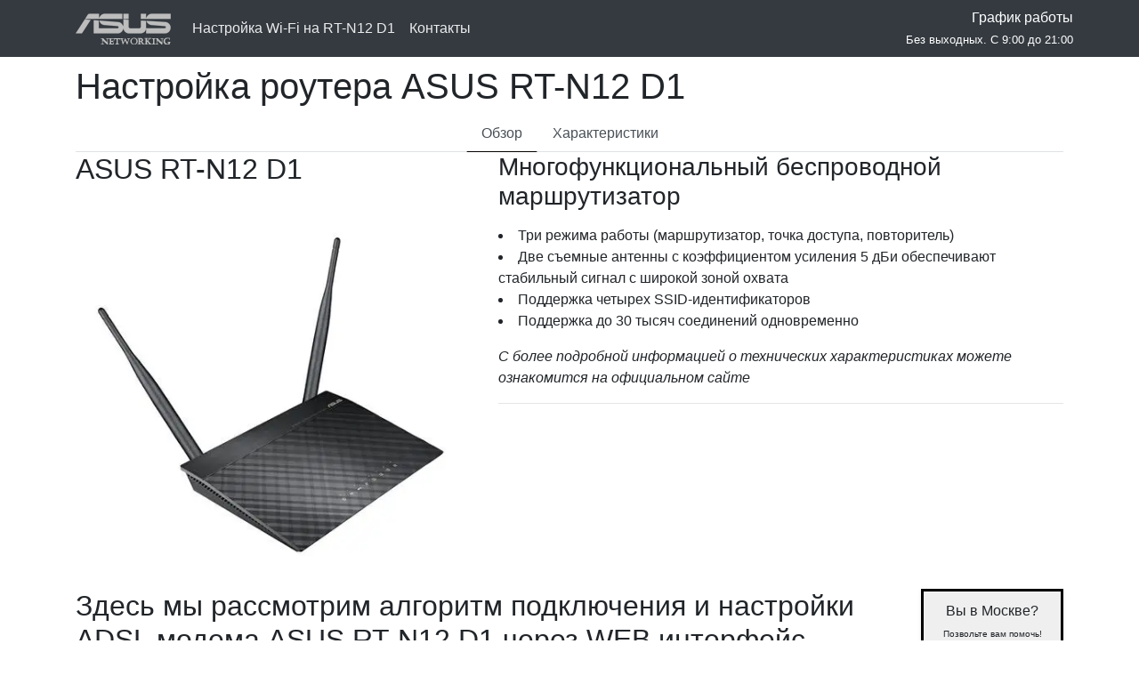

--- FILE ---
content_type: text/html; charset=UTF-8
request_url: https://xn----8sbkearmitfk8aa1a6c1g.xn--p1ai/%D0%BD%D0%B0%D1%81%D1%82%D1%80%D0%BE%D0%B9%D0%BA%D0%B0%20RT-N12%20D1
body_size: 12356
content:
<!DOCTYPE html>
<html lang="ru">
<head>
    <meta charset="utf-8"/>
    <meta name="viewport" content="width=device-width, initial-scale=1.0">
    <meta name="csrf-token" content="esuxaY05CwT3FKUSmZY5OKFZqDmHNn6IhaM3Reg2">
    <title>ASUS RT-N12 D1 настройка и подключение роутера</title>
    <meta name="description" content="Настройка роутера ASUS RT-N12 D1. ✅ Характеристики и инструкция для подключения ASUS RT-N12 D1 ☎ Звоните +7 903 778-66-63"/>
    <link rel="stylesheet" href="https://xn----8sbkearmitfk8aa1a6c1g.xn--p1ai/css/app.css?id=fc26f4efc0c101387c41"/>
    <link rel="preload" as="image" href="https://xn----8sbkearmitfk8aa1a6c1g.xn--p1ai/images/hero.webp">

    

    <link rel="shortcut icon" href="https://xn----8sbkearmitfk8aa1a6c1g.xn--p1ai/favicon.ico" type="image/x-icon"/>
    <link rel="shortcut icon" href="https://xn----8sbkearmitfk8aa1a6c1g.xn--p1ai/favicon.png" type="image/png"/>
    <link rel="preload" href="/css/app.css?id=fc26f4efc0c101387c41" as="style" onload="this.onload=null;this.rel='stylesheet';this.type='text/css'">
    <noscript><link rel="stylesheet" href="/css/app.css?id=fc26f4efc0c101387c41"></noscript>



    <link rel="canonical" href="https://xn----8sbkearmitfk8aa1a6c1g.xn--p1ai/настройка RT-N12 D1"/>    
    <meta name="yandex-verification" content="704359809188abeb"/>
    <style>
        *{box-sizing:border-box;margin:0;padding:0}html{line-height:1.15;-webkit-text-size-adjust:100%;color:#313131}html{font-family:system-ui,-apple-system,BlinkMacSystemFont,Segoe UI,Roboto,Helvetica Neue,Arial,Noto Sans,sans-serif,Apple Color Emoji,Segoe UI Emoji,Segoe UI Symbol,Noto Color Emoji}@media (prefers-color-scheme:dark){body{background-color:#222;color:#d9d9d9}body #challenge-error-text{background-image:url([data-uri])}}body{display:flex;flex-direction:column;min-height:100vh}.main-content{margin:8rem auto;max-width:60rem;width:100%}.main-content{padding-left:1.5rem;padding-right:1.5rem}.main-wrapper{align-items:center;display:flex;flex:1;flex-direction:column}.h2{font-weight:500}.h2{font-size:1.5rem;line-height:2.25rem}#challenge-error-text{background-image:url([data-uri]);padding-left:34px}#challenge-error-text{background-repeat:no-repeat;background-size:contain}@media  screen and (-ms-high-contrast:active),screen and (-ms-high-contrast:none){.main-wrapper,body{display:block}}
    </style>
</head>
<body>
    <nav class="navbar navbar-expand-lg navbar-dark fixed-top bg-dark ">
  <div class="container">
    <a class="navbar-brand" href="https://xn----8sbkearmitfk8aa1a6c1g.xn--p1ai">
        <img alt="Настройка и подключение Asus" width="107" height="35" src="https://xn----8sbkearmitfk8aa1a6c1g.xn--p1ai/images/logo3.webp" />
    </a>
      <button class="btn btn-dark d-block d-md-none" data-toggle="modal" data-target="#myModal"><strong>Вызвать мастера</strong></button>
    <button class="navbar-toggler" type="button" data-toggle="collapse" data-target="#navbars" aria-controls="navbars" aria-expanded="false" aria-label="Toggle navigation">
      <span class="navbar-toggler-icon"></span>
    </button>

    <div class="collapse navbar-collapse" id="navbars">
      <ul class="navbar-nav mr-auto">
        <li class="nav-item">
                                                <a class="nav-link" href="https://xn----8sbkearmitfk8aa1a6c1g.xn--p1ai/%D0%BD%D0%B0%D1%81%D1%82%D1%80%D0%BE%D0%B9%D0%BA%D0%B0%20Wi-Fi%20%D0%BD%D0%B0%20RT-N12%20D1">Настройка Wi-Fi на RT-N12 D1<span class="sr-only">(current)</span></a>
                                    </li>
        <li class="nav-item">
          <a class="nav-link" href="https://xn----8sbkearmitfk8aa1a6c1g.xn--p1ai/%D0%BA%D0%BE%D0%BD%D1%82%D0%B0%D0%BA%D1%82%D1%8B">Контакты</a>
        </li>
      </ul>
        <p class="mb-0 text-white contact text-center text-lg-right" ><span>График работы</span><br /><small class="">Без выходных. C 9:00 до 21:00</small></p>
    </div>
  </div>
</nav>
                <!-- Modal -->
<div class="modal fade" id="myModal" tabindex="-1" role="dialog" aria-labelledby="myModalTitle" aria-hidden="true">
  <div class="modal-dialog modal-xl modal-dialog-centered" role="document">
    <div class="modal-content">
      <div class="modal-header">
        <h5 class="modal-title ml-auto text-success" id="myModalTitle">Не получается настроить? Позвольте вам помочь!</h5>
        <button type="button" class="close" data-dismiss="modal" aria-label="Close">
          <span aria-hidden="true">&times;</span>
        </button>
      </div>
      <div class="modal-body text-center">
                <h4>Можем выслать вам мастера для настройки ADSL модема ASUS RT-N12 D1 на дом или в офис. </h4>
                <p>Если у вас нет времени или желания производить настройку самостоятельно, пригласите мастера в офис или на дом.</p>
                <p>Стоимость выезда <strong>(от 300р)</strong> по г. Москва</p>
                <p>Выезд мастера осуществляется с 9 до 21:00 ежедневно. </p>
                <p>Более подробно можно узнать позвонив менеджеру по тел. <a href="tel:+7 903 778-66-63">+7 903 778-66-63</a></p>

      </div>
      <div class="modal-footer">
        <button type="button" class="btn btn-secondary" data-dismiss="modal">Закрыть</button>
      </div>
    </div>
  </div>
</div>
<!-- Modal -->
<div class="modal fade" id="myModal" tabindex="-1" role="dialog" aria-labelledby="myModalLabel">
  <div class="modal-dialog" role="document">
    <div class="modal-content">
      <div class="modal-header">
        <button type="button" class="close" data-dismiss="modal" aria-label="Close">
        <span aria-hidden="true">&times;</span></button>
        <h4 class="modal-title" id="myModalLabel">Не получается настроить?</h4>
      </div>
      <div class="modal-body">
Позвольте вам помочь!
<table class="table">

<tr>
<td style="font-size: -webkit-xxx-large;">2</td>
<td><h4>Можем выслать вам мастера для настройки роутера ASUS WL-520gU на дом. <span style="color: #3276b1;">(от 300р)</span></h4>
<p>Если у вас нет времени или желания производить настройку самостоятельно, пригласите мастера в офис или на дом, позвонив менеджеру по тел. +7 903 778-66-63.</p>
<p>Выезд мастера осуществляется с 9 до 21:00 ежедневно. Стоимость выезда от 300р. по г. Москва</p>
</td>
</tr>
</table>
      </div>
      <div class="modal-footer">
        <button type="button" class="btn btn-default" data-dismiss="modal">Закрыть</button>
      </div>
    </div>
  </div>
</div>

<!--
<button style="position: fixed; top: 80%; right: 0px; z-index: 1000;" type="button" class="btn btn-primary btn-lg" data-toggle="modal" data-target="#myModal">
<svg height="32" class="octicon octicon-verified" viewBox="0 0 16 16" version="1.1" width="32" aria-hidden="true"><path fill-rule="evenodd" d="M16.65 7.507l-1.147-1.423a1.595 1.595 0 0 1-.33-.817l-.201-1.805a1.603 1.603 0 0 0-1.412-1.413l-1.806-.201a1.617 1.617 0 0 1-.828-.35L9.503.35a1.597 1.597 0 0 0-1.996 0L6.084 1.497c-.233.18-.51.297-.817.33l-1.805.201A1.603 1.603 0 0 0 2.049 3.44l-.201 1.805c-.032.319-.17.595-.35.829L.35 7.497a1.597 1.597 0 0 0 0 1.996l1.147 1.423c.18.233.297.51.33.817l.201 1.805a1.603 1.603 0 0 0 1.412 1.413l1.805.201c.319.032.595.17.829.35l1.423 1.148a1.597 1.597 0 0 0 1.996 0l1.423-1.147c.233-.18.51-.297.817-.33l1.805-.201a1.603 1.603 0 0 0 1.413-1.412l.201-1.806c.032-.318.17-.594.35-.828l1.148-1.423a1.597 1.597 0 0 0 0-1.996zm-9.737 5.246L3.196 9.036 4.79 7.443l2.124 2.124 5.309-5.309 1.593 1.646-6.902 6.849z"></path></svg>
</button>
-->






    
    <main>
        <div class="container">
            <h1>Настройка роутера ASUS RT-N12 D1</h1>
            <!-- Example row of columns -->
            <ul class="nav justify-content-center nav-tabs" id="myTab" role="tablist">
                <li role="presentation" class="nav-item">
                    <a class="nav-link active" id="home-tab" data-toggle="tab" href="#home" role="tab" aria-controls="home" aria-selected="true">Обзор</a>
                </li>
                <li role="presentation" class="nav-item">
                    <a class="nav-link" id="specifications-tab" data-toggle="tab" href="#specifications" role="tab" aria-controls="specifications" aria-selected="false">Характеристики</a>
                </li>
                
            </ul>
            <div class="tab-content">
                <div class="tab-pane fade show active" id="home" role="tabpanel" aria-labelledby="home-tab">
                    <div class="row">
                        <div class="col-md-5">
                            <h2>ASUS RT-N12 D1</h2>
                            <img class="img-fluid" width="400" height="400" src="https://xn----8sbkearmitfk8aa1a6c1g.xn--p1ai/images/models/webp/RT-N12 D1_0_500.webp" alt="Настройка роутера ASUS RT-N12 D1">
                        </div>
                        <div class="col-md-7">
                            <h3>Многофункциональный беспроводной маршрутизатор</h3>
                            <p><li>Три режима работы (маршрутизатор, точка доступа, повторитель)</li>  <li>Две съемные антенны с коэффициентом усиления 5 дБи обеспечивают стабильный сигнал с широкой зоной охвата</li>  <li>Поддержка четырех SSID-идентификаторов</li>  <li>Поддержка до 30 тысяч соединений одновременно</li></p>
                            <em><em>С более подробной информацией о технических характеристиках можете ознакомится на официальном сайте</em></em>
                            <hr/>
                        </div>
                    </div>
                </div>
                <div class="tab-pane fade" id="specifications" role="tabpanel" aria-labelledby="specifications-tab">
                    <div class="row">
                        <div class="col-md-12">
                            <h2>Характеристики ASUS модели RT-N12 D1</h2>
                        </div>
                        <div class="col-md-12">
                            <ul class="product-spec"><li><span class="spec-item">Сетевые стандарты</span><div class="spec-data">IEEE 802.11b, IEEE 802.11g, IEEE 802.11n, IEEE 802.3, IEEE 802.3u, IPv4, IPv6</div></li><li><span class="spec-item">Категория продукта</span><div class="spec-data">N300 complete networking; 300Mbps</div></li><li><span class="spec-item">Скорость передачи данных</span><div class="spec-data">802.11b : 1, 2, 5.5, 11Mbps<br>802.11g : 6,9,12,18,24,36,48,54Mbps<br>802.11n : up to 300Mbps</div></li><li><span class="spec-item">Антенны</span><div class="spec-data">Detachable 5 dBi antenna x 2<br>*Antenna type will differ according to local regulations and requirement in each country</div></li><li><span class="spec-item">Рабочая частота</span><div class="spec-data">2.4G~2.4835GHz </div></li><li><span class="spec-item">Шифрование</span><div class="spec-data">64-bit WEP, 128-bit WEP, WPA2-PSK, WPA-PSK, WPA-Enterprise, WPA2-Enterprise, WPS support</div></li><li><span class="spec-item">Администрирование</span><div class="spec-data">UPnP, IGMP v1/v2/v3, DNS Proxy, NTP Client, DDNS, Port Triger, Virtual Server, DMZ</div></li><li><span class="spec-item">VPN Support</span><div class="spec-data">IPSec Pass-Throuth<br>PPTP Pass-Through<br>L2TP Pass-Through<br>PPTP server</div></li><li><span class="spec-item">Разъемы</span><div class="spec-data">1 x RJ45 for 10/100 BaseT for WAN, 4 x RJ45 for 10/100 BaseT for LAN<br></div></li><li><span class="spec-item">Кнопка</span><div class="spec-data">WPS Button, Power Button</div></li><li><span class="spec-item">Светодиодный индикатор</span><div class="spec-data">PWR x 1<br>AIR x 1<br>WAN x 1<br>LAN x 4</div></li><li><span class="spec-item">Электропитание</span><div class="spec-data">AC Input : 110V~240V(50~60Hz)<br>DC Output : 12 V with max. 0.5  A current</div></li><li><span class="spec-item">Размеры</span><div class="spec-data">179  x 128  x 28  cm (WxDxH)</div></li><li><span class="spec-item">Вес</span><div class="spec-data">275  g</div></li><li><span class="spec-item">Комплeктация</span><div class="spec-data">RT-N12*1<br>RJ45 Cable*1<br>5dbi Antenna*2<br>Warranty Card*1<br>Power Supply*1</div></li></ul>
                        </div>
                    </div>
                </div>
                
            </div>
        </div>

        <!-- /container -->
    </main>


    <div class="container" id="container">
        <div class="row">
            <div class="col-md-10">
                <h2>
                    Здесь мы рассмотрим алгоритм подключения и настройки ADSL модема ASUS RT-N12 D1 через WEB интерфейс.
                </h2>
                <h3>
                    Подключение ADSL модема ASUS RT-N12 D1
                </h3>
                <p>
                    <strong>
                        Содержание:
                    </strong>
                </p>
                <ul>
                    <li>
                        <a href="#shag1">Физичечкое подключение ADSL модема ASUS RT-N12 D1</a>
                    </li>
                    <li>
                        <a href="#shag2">Проверка связи компьютера и ADSL модема ASUS RT-N12 D1</a>
                    </li>
                    <li>
                        <a href="#shag3">Настройка подключения для ADSL модема ASUS RT-N12 D1</a>
                    </li>
                    <li>
                        <a href="#shag4">Настройки Билайн для ADSL модема ASUS RT-N12 D1</a>
                    </li>
                    <li>
                        <a href="#shag5">Настройки Онлайм для ADSL модема ASUS RT-N12 D1</a>
                    </li>
                    <li>
                        <a href="#shag6">Настройки Акадо для ADSL модема ASUS RT-N12 D1</a>
                    </li>
                    <li>
                        <a href="#shag7">Настройки Старнет для ADSL модема ASUS RT-N12 D1</a>
                    </li>
                    <li>
                        <a href="#shag8">Настройки Нетбайнет для ADSL модема ASUS RT-N12 D1</a>
                    </li>
                    <li>
                        <a href="#shag9">Настройки Леальта для ADSL модема ASUS RT-N12 D1</a>
                    </li>
                    <li>
                        <a href="#shag10">Настройки МТС ИРКУТК для ADSL модема ASUS RT-N12 D1</a>
                    </li>
                    <li>
                        <a href="#shag11">Настройки УкрТелеком для ADSL модема ASUS RT-N12 D1</a>
                    </li>
                    <li>
                        <a href="#shag12">Настройки Авелаком для ADSL модема ASUS RT-N12 D1</a>
                    </li>
                    
                </ul>
                <a style="padding-top: 50px;" class="yakor" name="shag1"></a>
                <h4>
                    Физичечкое подключение ADSL модема ASUS RT-N12 D1
                </h4>
                <p>
                    В первую очередь ADSL модема ASUS RT-N12 D1 необходимо подключить к ПК, Ноутбуку или планшету. Подключение возможно как при помощи LAN
                    кабеля, который вы найдете в комплекте ADSL модема ASUS RT-N12 D1 , так и посредством WI-Fi. Конечно же, надежнее подключить через кабель, т.к. современные прошивки по умолчанию идут с
                    зашифрованным Wi-Fi, что может привести к некоторым cложностям
                </p>
                    Для наглядности привожу схему подключения ADSL модема ASUS RT-N12 D1
                <img style="width: 100%; height: auto" width="920" height="698" src="https://xn----8sbkearmitfk8aa1a6c1g.xn--p1ai/images/shema_podklucheniya_ASUS.webp" alt="Схема подключения ADSL модема ASUS RT-N12 D1">
                <ul>
                    <li>
                        В первую очередь подключаем блок питания в разъем power, с этим проблем возникнуть не должно, он там один.
                    </li>
                    <li>
                        Сетевой шнур (LAN), который вам протянули представители вашего провайдера, подключаем в разъем WAN на роутере, не иначе.
                    </li>
                    <li>
                        Сетевой шнур, который идет в комплекте с ASUS RT-N12 D1 одним концом подключаем к сетевой карте компьютера или ноутбука, а другим в один из
                        разъемов LAN на роутере
                    </li>
                </ul>
                <p>
                    Для наглядности, вот вам задняя панель
                    <br/>
                    <img style="width: 100%; height: auto" width="920" height="603" src="https://xn----8sbkearmitfk8aa1a6c1g.xn--p1ai/images/razyomi_podklucheniya_asus.webp" alt="Разъемы для подключения ADSL модема ASUS RT-N12 D1">

                </p>
                <p>
                    На этом физическое подключение ADSL модема ASUS RT-N12 D1 завершено. Если все сделано правильно, на передней панели роутера должно гореть 4
                    индикатора: POWER, WPS, WLAN ну и один из LANов.
                    Если вы используете новый ASUS RT-N12 D1 , то переходите к проверке связи компьютера и ADSL модема ASUS RT-N12 D1 . Если
                    же ADSL модема ASUS RT-N12 D1 ранее использовался
                    для доступа к интернет, то во избежание проблем с дальнейшим подключением рекомендую вам сбросить ASUS RT-N12 D1 к заводским настройкам. Для этого
                    зажмите reset при помощи тонкого предмета на
                    10 секунд, и подождите не менее двух минут и переходите к следующему этапу.
                </p>
                <a style="padding-top: 50px;" class="yakor" name="shag2"></a>
                <h4>
                    Проверка связи компьютера и ADSL модема ASUS RT-N12 D1
                </h4>
                <p>
                    <b>
                        В Windows 7 и Vista жмите:
                    </b>
                    <br/>
                    Пуск &rarr; Панель управления &rarr; Сеть и интернет &rarr; Центр управления сетями и общим доступом
                    <br/>
                    либо
                    <br/>
                    Пуск &rarr; Панель управления &rarr; Центр управления сетями и общим доступом
                    <br/>
                    Зависит от настройки системы
                </p>
                <p>
                    Должны попасть на эту страницу
                    <br/>
                    <img class="img-fluid" width="920" height="690" src="https://xn----8sbkearmitfk8aa1a6c1g.xn--p1ai/images/ASUS_CUSIOD.webp" alt="Сетевые подключения для ADSL модема ASUS RT-N12 D1">

                    <br/>
                    <br/>
                    Жмем подключение по локальной сети &rarr; Сведения и получаем следующее окно
                    <br/>

                    <img  class="img-fluid" width="460" height="568" src="https://xn----8sbkearmitfk8aa1a6c1g.xn--p1ai/images/local_set_asus.webp" alt="Подключение по локальной сети ADSL модема ASUS RT-N12 D1">



                    <br/>
                    <br/>
                </p>
                <p>
                    В Свойстве “Адрес IPv4” Значение должно начинаться с “192.168……”. Этот адрес выдал вашему компьютеру ADSL модема ASUS RT-N12 D1
                    <br/>
                </p>
                <p>
                    Для дальнейшей настройки нам потребуется Значение Свойства Шлюз по умолчанию IPv4. Запомните его и переходите к настройке подключения, ну или запишите
                </p>


                <a style="padding-top: 50px;" class="yakor" name="shag3"></a>
                <h4>
                    Настройка подключения для ADSL модема ASUS RT-N12 D1
                </h4>
                <p>
                    Открываем браузер. Подойдет любой. В адресной строке вбиваем Шлюз по умолчанию IPv4 формата 192.16.1.1 или 192.168.0.1, а на некоторых прошивках и
                    192.168.0.10. Вбивайте свой. Тот, что нужно было запомнить
                    или записать из прошлого этапа. Так же шлюз можно посмотреть на обратной стороне ADSL модема ASUS RT-N12 D1. Перед вами должно появиться
                    окно ввода пароля. Вводим логин: admin, пароль admin.
                    <br/>
                    <br/>

                    <img class="img-fluid" width="920" height="318" src="https://xn----8sbkearmitfk8aa1a6c1g.xn--p1ai/images/autorization_asus.webp" alt="Авторизация подключеного ADSL модема ASUS RT-N12 D1"/>


                    <br/>
                    Жем отправить.
                </p>
                <p>
                    Для стороних прошивок так же возможны следующие пароли: “password”, “1234”, “0000”, “пустое значение”. Логин и пароль так же написан на обратной
                    стороне ADSL модема ASUS RT-N12 D1. После
                    авторизации попадаем на страницу настройки ADSL модема ASUS RT-N12 D1.
                    <br/>
                    <br/>
                    <img class="img-fluid" width="920" height="540" src="https://xn----8sbkearmitfk8aa1a6c1g.xn--p1ai/images/nastroika_asus.webp" alt="Настройка ADSL модема ASUS RT-N12 D1">

                </p>
                <p>
                    Заходим в дополнительные настройки и открываем вкладку WAN. На некоторых прошивках в левом меню имеется вкладка WAN, жмем ее. Вы должны попасть на страницу
                    настройки интернет соединения ADSL модема ASUS RT-N12 D1
                    <br/>
                    <br/>

                    <img class="img-fluid" width="920" height="1140" src="https://xn----8sbkearmitfk8aa1a6c1g.xn--p1ai/images/nastroika_wan_asus.webp" alt="Настройка WAN ADSL модема ASUS RT-N12 D1">


                </p>
                <p>
                    Алгоритм дальнейшей настройки ADSL модема ASUS RT-N12 D1 зависит только от типа подключения, который использует предоставляющий вам
                    интернет провайдер. Поэтому я приведу основные настройки
                    для популярных провайдеров Москвы которые будет необходимо заполнить в поля на картинке выше.
                </p>
                Смотрите так же
                <a title="Настройка Wi-Fi на ASUS RT-N12 D1" href="https://xn----8sbkearmitfk8aa1a6c1g.xn--p1ai/%D0%BD%D0%B0%D1%81%D1%82%D1%80%D0%BE%D0%B9%D0%BA%D0%B0%20Wi-Fi%20%D0%BD%D0%B0%20RT-N12%20D1"><strong>настройку Wi-Fi для ADSL модема
                    ASUS RT-N12 D1</strong></a>

                <h3>
                    Основные настройки ADSL модема ASUS RT-N12 D1 для провайдеров Москвы
                </h3>
                <a style="padding-top: 50px;" class="yakor" name="shag4"></a>
                <h4>
                    Настройки Билайн для ADSL модема ASUS RT-N12 D1
                </h4>
                <ul>
                    <li>
                        <b>
                            Тип WAN подключения:
                        </b>
                        L2TP или PPTP
                    </li>
                    <li>
                        <b>
                            Настройка IP адреса WAN:
                        </b>
                        Получить автоматически
                    </li>
                    <li>
                        <b>
                            Настройка DNS WAN:
                        </b>
                        Получить автоматически
                    </li>
                    <li>
                        <b>
                            Настройка Учетной записи и соединения:
                        </b>
                        Логин и пароль предоставляется провайдером
                    </li>
                    <li>
                        <b>
                            Специальные требования от поставщика услуг:
                        </b>
                        Сервер PPTP/L2TP пишем "tp.internet.beeline.ru"
                    </li>
                    <li>
                        <b>
                            Сайт и телефон провайдера:
                        </b>
                        www.beeline.ru +7 800 700 8000
                    </li>
                </ul>
                <p>
                    В последнее время участились звонки пользователей билайна. Звонили в билайн, узнавали в чем дело. Оператор ответил что они выборочно меняют тип
                    подключения, с целью "выявить неактивных клиентов". Если
                    по данной инструкции настройка не удается, то используйте "IPOE подключение на ASUS RT-N12 D1 "
                </p>
                <h4>
                    Настройки IPOE Билайн интернет для ADSL модема ASUS RT-N12 D1
                </h4>
                <ul>
                    <li>
                        <b>
                            Тип WAN подключения:
                        </b>
                        Динамический IP(DHSP, Automatic IP)
                    </li>
                    <li>
                        <b>
                            Настройка IP адреса WAN:
                        </b>
                        Получить автоматически
                    </li>
                    <li>
                        <b>
                            Настройка DNS WAN:
                        </b>
                        Получить автоматически
                    </li>
                    <li>
                        <b>
                            Настройка Учетной записи и соединения:
                        </b>
                        Не требуется
                    </li>
                    <li>
                        <b>
                            Специальные требования от поставщика услуг:
                        </b>
                        Не требуется
                    </li>
                    <li>
                        <b>
                            Сайт и телефон провайдера:
                        </b>
                        www.beeline.ru +7 800 700 8000
                    </li>
                </ul>
                <a style="padding-top: 50px;" class="yakor" name="shag5"></a>
                <h4>
                    Настройки Онлайм для ADSL модема ASUS RT-N12 D1
                </h4>
                <ul>
                    <li>
                        <b>
                            Тип WAN подключения:
                        </b>
                        Динамический IP(DHSP, Automatic IP)
                    </li>
                    <li>
                        <b>
                            Настройка IP адреса WAN:
                        </b>
                        Получить автоматически
                    </li>
                    <li>
                        <b>
                            Настройка DNS WAN:
                        </b>
                        Получить автоматически
                    </li>
                    <li>
                        <b>
                            Настройка Учетной записи и соединения:
                        </b>
                        Не требуется
                    </li>
                    <li>
                        <b>
                            Специальные требования от поставщика услуг:
                        </b>
                        Не требуется
                    </li>
                    <li>
                        <b>
                            Сайт и телефон провайдера:
                        </b>
                        www.onlime.ru +7 800 707 12 12
                    </li>
                </ul>
                <a style="padding-top: 50px;" class="yakor" name="shag6"></a>
                <h4>
                    Настройки Акадо для ADSL модема ASUS RT-N12 D1
                </h4>
                <p>
                    С акадо все сложнее. Они используют разные типы подключения в различных районах Москвы
                </p>
                <ul>
                    <li>
                        <b>
                            Тип WAN подключения:
                        </b>
                        Динамический IP(DHSP, Automatic IP)
                    </li>
                    <li>
                        <b>
                            Настройка IP адреса WAN:
                        </b>
                        Получить автоматически
                    </li>
                    <li>
                        <b>
                            Настройка DNS WAN:
                        </b>
                        Получить автоматически
                    </li>
                    <li>
                        <b>
                            Настройка Учетной записи и соединения:
                        </b>
                        Не требуется
                    </li>
                    <li>
                        <b>
                            Специальные требования от поставщика услуг:
                        </b>
                        Привязка по MAC адресу. Просить у провайдера, либо скопировать с сетевой карты компа
                    </li>
                    <li>
                        <b>
                            Сайт и телефон провайдера:
                        </b>
                        www.akado.ru +7(499)940-00-00
                    </li>
                </ul>
                или
                <ul>
                    <li>
                        <b>
                            Тип WAN подключения:
                        </b>
                        Статический IP
                    </li>
                    <li>
                        <b>
                            Настройка IP адреса WAN:
                        </b>
                        ip адрес предоставляется провайдером. Должен быть в договоре.
                    </li>
                    <li>
                        <b>
                            Настройка DNS WAN:
                        </b>
                        Получить автоматически
                    </li>
                    <li>
                        <b>
                            Настройка Учетной записи и соединения:
                        </b>
                        Не требуется
                    </li>
                    <li>
                        <b>
                            Специальные требования от поставщика услуг:
                        </b>
                        Привязка по MAC адресу. Просить у провайдера, либо скопировать с сетевой карты компа
                    </li>
                    <li>
                        <b>
                            Сайт и телефон провайдера:
                        </b>
                        www.akado.ru +7(499)940-00-00
                    </li>
                </ul>
                <a style="padding-top: 50px;" class="yakor" name="shag7"></a>
                <h4>
                    Настройки Старнет для ADSL модема ASUS RT-N12 D1
                </h4>
                <ul>
                    <li>
                        <b>
                            Тип WAN подключения:
                        </b>
                        PPPoE
                    </li>
                    <li>
                        <b>
                            Настройка IP адреса WAN:
                        </b>
                        Выдается провайдером во всех районах кроме Головинский
                    </li>
                    <li>
                        <b>
                            Настройка DNS WAN:
                        </b>
                        Выдается провайдером во всех районах кроме Головинский
                    </li>
                    <li>
                        <b>
                            Настройка Учетной записи и соединения:
                        </b>
                        Логин и пароль выдается провайдером
                    </li>
                    <li>
                        <b>
                            Специальные требования от поставщика услуг:
                        </b>
                        Не требуется
                    </li>
                    <li>
                        <b>
                            Сайт и телефон провайдера:
                        </b>
                        www.starnet.ru +7(495) 150-95-59
                    </li>
                </ul>
                <a style="padding-top: 50px;" class="yakor" name="shag8"></a>
                <h4>
                    Настройки Нетбайнет для ADSL модема ASUS RT-N12 D1
                </h4>
                <ul>
                    <li>
                        <b>
                            Тип WAN подключения:
                        </b>
                        PPPoE
                    </li>
                    <li>
                        <b>
                            Настройка IP адреса WAN:
                        </b>
                        Получить автоматически
                    </li>
                    <li>
                        <b>
                            Настройка DNS WAN:
                        </b>
                        Получить автоматически
                    </li>
                    <li>
                        <b>
                            Настройка Учетной записи и соединения:
                        </b>
                        Логин и пароль выдается провайдером
                    </li>
                    <li>
                        <b>
                            Специальные требования от поставщика услуг:
                        </b>
                        Не требуется
                    </li>
                    <li>
                        <b>
                            Сайт и телефон провайдера:
                        </b>
                        www.netbynet.ru +7(495) 980 24 00
                    </li>
                </ul>
                <a style="padding-top: 50px;" class="yakor" name="shag9"></a>
                <h4>
                    Настройки Леальта для ADSL модема ASUS RT-N12 D1
                </h4>
                <ul>
                    <li>
                        <b>
                            Тип WAN подключения:
                        </b>
                        Статический IP
                    </li>
                    <li>
                        <b>
                            Настройка IP адреса WAN:
                        </b>
                        ip адрес предоставляется провайдером. Должен быть в договоре.
                    </li>
                    <li>
                        <b>
                            Настройка DNS WAN:
                        </b>
                        DNS адрес предоставляется провайдером. Должен быть в договоре.
                    </li>
                    <li>
                        <b>
                            Настройка Учетной записи и соединения:
                        </b>
                        Не требуется
                    </li>
                    <li>
                        <b>
                            Специальные требования от поставщика услуг:
                        </b>
                        Привязка по MAC адресу. Просить у провайдера, либо скопировать с сетевой карты компьютера
                    </li>
                    <li>
                        <b>
                            Сайт и телефон провайдера:
                        </b>
                        www.lealta.ru +7 (499) 579-90-70
                    </li>
                </ul>
                <p>
                    По просьбе посетителя
                </p>
                <a style="padding-top: 50px;" class="yakor" name="shag10"></a>
                <h4>
                    Настройки МТС ИРКУТК для ADSL модема ASUS RT-N12 D1
                </h4>
                <ul>
                    <li>
                        <b>
                            Тип WAN подключения:
                        </b>
                        PPPoE
                    </li>
                    <li>
                        <b>
                            Настройка IP адреса WAN:
                        </b>
                        Получить автоматически
                    </li>
                    <li>
                        <b>
                            Настройка DNS WAN:
                        </b>
                        Получить автоматически
                    </li>
                    <li>
                        <b>
                            Настройка Учетной записи и соединения:
                        </b>
                        Логин и пароль выдается провайдером
                    </li>
                    <li>
                        <b>
                            Специальные требования от поставщика услуг:
                        </b>
                        Не требуется
                    </li>
                    <li>
                        <b>
                            Сайт и телефон провайдера:
                        </b>
                        www.irkutsk.mts.ru +7 800 250 0890
                    </li>
                </ul>
                <a style="padding-top: 50px;" class="yakor" name="shag11"></a>
                <h4>
                    Настройки УкрТелеком для ADSL модема ASUS RT-N12 D1
                </h4>
                <ul>
                    <li>
                        <b>
                            Тип WAN подключения:
                        </b>
                        iPoE
                    </li>
                    <li>
                        <b>
                            Настройка IP адреса WAN:
                        </b>
                        Получить автоматически
                    </li>
                    <li>
                        <b>
                            Настройка DNS WAN:
                        </b>
                        Получить автоматически
                    </li>
                    <li>
                        <b>
                            Настройка Учетной записи и соединения:
                        </b>
                        Не требуется
                    </li>
                    <li>
                        <b>
                            Специальные требования от поставщика услуг:
                        </b>
                        VPI = 1, а VCI= 40
                    </li>
                    <li>
                        <b>
                            Сайт и телефон провайдера:
                        </b>
                        www.ukrtelecom.ua 0-800-506-800, 044-246-68-00
                    </li>
                </ul>
                <a style="padding-top: 50px;" class="yakor" name="shag12"></a>
                <h4>
                    Настройки Авелаком для ADSL модема ASUS RT-N12 D1
                </h4>
                <ul>
                    <li>
                        <b>
                            Тип WAN подключения:
                        </b>
                        L2TP
                    </li>
                    <li>
                        <b>
                            Настройка IP адреса WAN:
                        </b>
                        Получить автоматически
                    </li>
                    <li>
                        <b>
                            Настройка DNS WAN:
                        </b>
                        Получить автоматически
                    </li>
                    <li>
                        <b>
                            Настройка Учетной записи и соединения:
                        </b>
                        Логин и пароль предоставляется провайдером
                    </li>
                    <li>
                        <b>
                            Специальные требования от поставщика услуг:
                        </b>
                        Сервер L2TP пишем l2tp.avelacom.ru или 95.143.0.247
                    </li>
                    <li>
                        <b>
                            Сайт и телефон провайдера:
                        </b>
                        www.avelacom.ru +7 (495) 745-95-59, +7-800-550-03-01, +7 (812) 336-46-96
                    </li>
                </ul>
                

                <!-- Yandex.RTB R-A-2589858-3 После виде
                <div id="yandex_rtb_R-A-2589858-3"></div>
                <script>window.yaContextCb.push(() => {
                        Ya.Context.AdvManager.render({
                            "blockId": "R-A-2589858-3",
                            "renderTo": "yandex_rtb_R-A-2589858-3"
                        })
                    })
                </script>
                -->
                <p>
                    По просьбам мы будем добавлять настройки для ADSL модема ASUS RT-N12 D1 других провайдеров МОСКВЫ
                </p>

                

                <div class="yashare-auto-init mb-2" data-yashareL10n="ru" data-yashareType="link"
                     data-yashareQuickServices="vkontakte,facebook,twitter,odnoklassniki,moimir,lj,friendfeed,moikrug,gplus,surfingbird">
                </div>
                <hr />
                
                
                <h4>
                    Остались вопросы? <br/>
                    Получите консультацию по телефону +7 903 778-66-63
                </h4>


                

            </div>
            <div id="sticky" class="col-md-2 d-none d-sm-block">
    <div id="sticky-content" class="box">

        <div class="section-inner">
            <p>Вы в Москве?
                <small>
                    Позвольте вам помочь!
                </small>
            </p>
            <hr>
            <p>Мастер может приехать к вам и настроить ваш ASUS!<br> В течение часа</p>
            <p>От 300р</p>
            <a href="tel:+79037786663" class="btn btn-success"><strong>Просто позвоните нам +7 903 778-66-63</strong></a>
            <button class="btn btn-primary mt-2" data-toggle="modal" data-target="#myModal"><strong>Узнать подробнее</strong></button>
        </div>
    </div>
</div>

        </div>
    </div>

    <!-- FOOTER -->
<footer class="container">
    <p><a href="#">Вверх</a></p>
    <p>&copy; 2026 Подключение и настройка Asus.</p>
</footer>
<!-- Yandex.Metrika counter -->
<script type="text/javascript" >
    (function(m,e,t,r,i,k,a){m[i]=m[i]||function(){(m[i].a=m[i].a||[]).push(arguments)};
        m[i].l=1*new Date();
        for (var j = 0; j < document.scripts.length; j++) {if (document.scripts[j].src === r) { return; }}
        k=e.createElement(t),a=e.getElementsByTagName(t)[0],k.async=1,k.src=r,a.parentNode.insertBefore(k,a)})
    (window, document, "script", "https://mc.yandex.ru/metrika/tag.js", "ym");

    ym(22771279, "init", {
        clickmap:true,
        trackLinks:true,
        accurateTrackBounce:true,
        webvisor:true
    });
</script>
<noscript><div><img src="https://mc.yandex.ru/watch/22771279" style="position:absolute; left:-9999px;" alt="" /></div></noscript>
<!-- /Yandex.Metrika counter -->
<script>
  (function(i,s,o,g,r,a,m){i['GoogleAnalyticsObject']=r;i[r]=i[r]||function(){
  (i[r].q=i[r].q||[]).push(arguments)},i[r].l=1*new Date();a=s.createElement(o),
  m=s.getElementsByTagName(o)[0];a.async=1;a.src=g;m.parentNode.insertBefore(a,m)
  })(window,document,'script','//www.google-analytics.com/analytics.js','ga');

  ga('create', 'UA-45396545-1', 'подключение-асус.рф');
  ga('send', 'pageview');

</script><script src="https://xn----8sbkearmitfk8aa1a6c1g.xn--p1ai/js/vendor.js?id=509c050a920cfc097010"></script>
<script src="https://xn----8sbkearmitfk8aa1a6c1g.xn--p1ai/js/manifest.js?id=3c768977c2574a34506e"></script>
<script src="https://xn----8sbkearmitfk8aa1a6c1g.xn--p1ai/js/app.js?id=a153e69e8590d64c70c8"></script>
<script type="text/javascript" src="//yastatic.net/share/share.js" charset="utf-8"></script>
  </body>
</html>


--- FILE ---
content_type: text/plain
request_url: https://www.google-analytics.com/j/collect?v=1&_v=j102&a=272075510&t=pageview&_s=1&dl=https%3A%2F%2Fxn----8sbkearmitfk8aa1a6c1g.xn--p1ai%2F%25D0%25BD%25D0%25B0%25D1%2581%25D1%2582%25D1%2580%25D0%25BE%25D0%25B9%25D0%25BA%25D0%25B0%2520RT-N12%2520D1&ul=en-us%40posix&dt=ASUS%20RT-N12%20D1%20%D0%BD%D0%B0%D1%81%D1%82%D1%80%D0%BE%D0%B9%D0%BA%D0%B0%20%D0%B8%20%D0%BF%D0%BE%D0%B4%D0%BA%D0%BB%D1%8E%D1%87%D0%B5%D0%BD%D0%B8%D0%B5%20%D1%80%D0%BE%D1%83%D1%82%D0%B5%D1%80%D0%B0&sr=1280x720&vp=1280x720&_u=IEBAAAABAAAAACAAI~&jid=511180275&gjid=1492003245&cid=346697502.1768680740&tid=UA-45396545-1&_gid=2141259435.1768680740&_r=1&_slc=1&z=837931845
body_size: -456
content:
2,cG-JXGR9MZ9M9